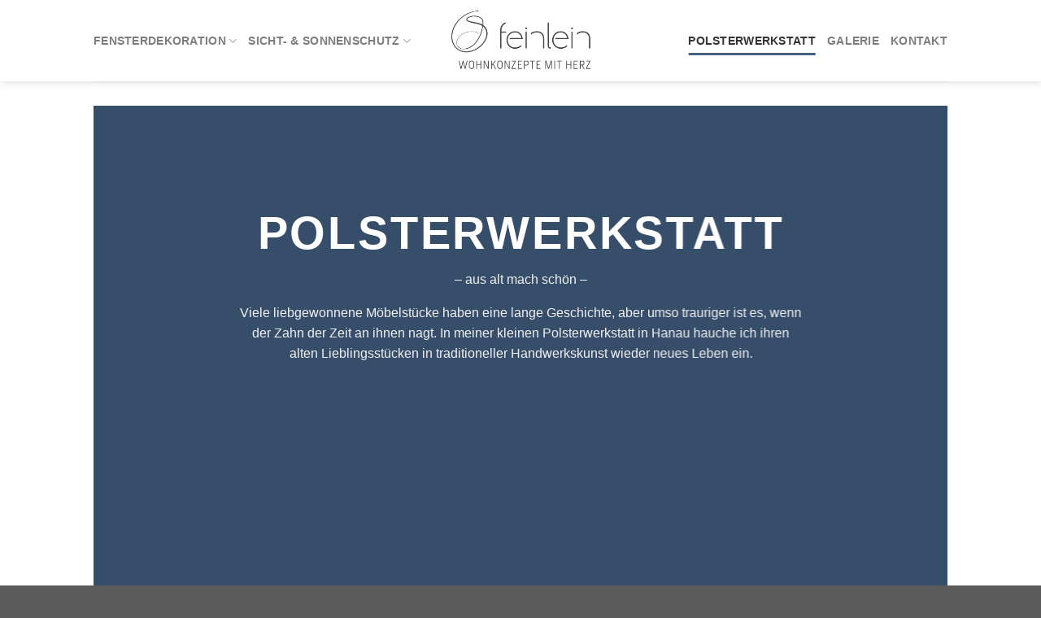

--- FILE ---
content_type: text/html; charset=UTF-8
request_url: https://www.feinlein.de/polsterwerkstatt/
body_size: 14546
content:
<!DOCTYPE html>
<!--[if IE 9 ]> <html lang="de" class="ie9 loading-site no-js"> <![endif]-->
<!--[if IE 8 ]> <html lang="de" class="ie8 loading-site no-js"> <![endif]-->
<!--[if (gte IE 9)|!(IE)]><!--><html lang="de" class="loading-site no-js"> <!--<![endif]-->
<head><meta charset="UTF-8" /><script>if(navigator.userAgent.match(/MSIE|Internet Explorer/i)||navigator.userAgent.match(/Trident\/7\..*?rv:11/i)){var href=document.location.href;if(!href.match(/[?&]nowprocket/)){if(href.indexOf("?")==-1){if(href.indexOf("#")==-1){document.location.href=href+"?nowprocket=1"}else{document.location.href=href.replace("#","?nowprocket=1#")}}else{if(href.indexOf("#")==-1){document.location.href=href+"&nowprocket=1"}else{document.location.href=href.replace("#","&nowprocket=1#")}}}}</script><script>class RocketLazyLoadScripts{constructor(){this.v="1.2.5.1",this.triggerEvents=["keydown","mousedown","mousemove","touchmove","touchstart","touchend","wheel"],this.userEventHandler=this._triggerListener.bind(this),this.touchStartHandler=this._onTouchStart.bind(this),this.touchMoveHandler=this._onTouchMove.bind(this),this.touchEndHandler=this._onTouchEnd.bind(this),this.clickHandler=this._onClick.bind(this),this.interceptedClicks=[],this.interceptedClickListeners=[],this._interceptClickListeners(this),window.addEventListener("pageshow",e=>{this.persisted=e.persisted,this.everythingLoaded&&this._triggerLastFunctions()}),document.addEventListener("DOMContentLoaded",()=>{this._preconnect3rdParties()}),this.delayedScripts={normal:[],async:[],defer:[]},this.trash=[],this.allJQueries=[]}_addUserInteractionListener(e){if(document.hidden){e._triggerListener();return}this.triggerEvents.forEach(t=>window.addEventListener(t,e.userEventHandler,{passive:!0})),window.addEventListener("touchstart",e.touchStartHandler,{passive:!0}),window.addEventListener("mousedown",e.touchStartHandler),document.addEventListener("visibilitychange",e.userEventHandler)}_removeUserInteractionListener(){this.triggerEvents.forEach(e=>window.removeEventListener(e,this.userEventHandler,{passive:!0})),document.removeEventListener("visibilitychange",this.userEventHandler)}_onTouchStart(e){"HTML"!==e.target.tagName&&(window.addEventListener("touchend",this.touchEndHandler),window.addEventListener("mouseup",this.touchEndHandler),window.addEventListener("touchmove",this.touchMoveHandler,{passive:!0}),window.addEventListener("mousemove",this.touchMoveHandler),e.target.addEventListener("click",this.clickHandler),this._disableOtherEventListeners(e.target,!0),this._renameDOMAttribute(e.target,"onclick","rocket-onclick"),this._pendingClickStarted())}_onTouchMove(e){window.removeEventListener("touchend",this.touchEndHandler),window.removeEventListener("mouseup",this.touchEndHandler),window.removeEventListener("touchmove",this.touchMoveHandler,{passive:!0}),window.removeEventListener("mousemove",this.touchMoveHandler),e.target.removeEventListener("click",this.clickHandler),this._disableOtherEventListeners(e.target,!1),this._renameDOMAttribute(e.target,"rocket-onclick","onclick"),this._pendingClickFinished()}_onTouchEnd(){window.removeEventListener("touchend",this.touchEndHandler),window.removeEventListener("mouseup",this.touchEndHandler),window.removeEventListener("touchmove",this.touchMoveHandler,{passive:!0}),window.removeEventListener("mousemove",this.touchMoveHandler)}_onClick(e){e.target.removeEventListener("click",this.clickHandler),this._disableOtherEventListeners(e.target,!1),this._renameDOMAttribute(e.target,"rocket-onclick","onclick"),this.interceptedClicks.push(e),e.preventDefault(),e.stopPropagation(),e.stopImmediatePropagation(),this._pendingClickFinished()}_replayClicks(){window.removeEventListener("touchstart",this.touchStartHandler,{passive:!0}),window.removeEventListener("mousedown",this.touchStartHandler),this.interceptedClicks.forEach(e=>{e.target.dispatchEvent(new MouseEvent("click",{view:e.view,bubbles:!0,cancelable:!0}))})}_interceptClickListeners(e){EventTarget.prototype.addEventListenerBase=EventTarget.prototype.addEventListener,EventTarget.prototype.addEventListener=function(t,i,r){"click"!==t||e.windowLoaded||i===e.clickHandler||e.interceptedClickListeners.push({target:this,func:i,options:r}),(this||window).addEventListenerBase(t,i,r)}}_disableOtherEventListeners(e,t){this.interceptedClickListeners.forEach(i=>{i.target===e&&(t?e.removeEventListener("click",i.func,i.options):e.addEventListener("click",i.func,i.options))}),e.parentNode!==document.documentElement&&this._disableOtherEventListeners(e.parentNode,t)}_waitForPendingClicks(){return new Promise(e=>{this._isClickPending?this._pendingClickFinished=e:e()})}_pendingClickStarted(){this._isClickPending=!0}_pendingClickFinished(){this._isClickPending=!1}_renameDOMAttribute(e,t,i){e.hasAttribute&&e.hasAttribute(t)&&(event.target.setAttribute(i,event.target.getAttribute(t)),event.target.removeAttribute(t))}_triggerListener(){this._removeUserInteractionListener(this),"loading"===document.readyState?document.addEventListener("DOMContentLoaded",this._loadEverythingNow.bind(this)):this._loadEverythingNow()}_preconnect3rdParties(){let e=[];document.querySelectorAll("script[type=rocketlazyloadscript][data-rocket-src]").forEach(t=>{let i=t.getAttribute("data-rocket-src");if(i&&0!==i.indexOf("data:")){0===i.indexOf("//")&&(i=location.protocol+i);try{let r=new URL(i).origin;r!==location.origin&&e.push({src:r,crossOrigin:t.crossOrigin||"module"===t.getAttribute("data-rocket-type")})}catch(n){}}}),e=[...new Map(e.map(e=>[JSON.stringify(e),e])).values()],this._batchInjectResourceHints(e,"preconnect")}async _loadEverythingNow(){this.lastBreath=Date.now(),this._delayEventListeners(this),this._delayJQueryReady(this),this._handleDocumentWrite(),this._registerAllDelayedScripts(),this._preloadAllScripts(),await this._loadScriptsFromList(this.delayedScripts.normal),await this._loadScriptsFromList(this.delayedScripts.defer),await this._loadScriptsFromList(this.delayedScripts.async);try{await this._triggerDOMContentLoaded(),await this._pendingWebpackRequests(this),await this._triggerWindowLoad()}catch(e){console.error(e)}window.dispatchEvent(new Event("rocket-allScriptsLoaded")),this.everythingLoaded=!0,this._waitForPendingClicks().then(()=>{this._replayClicks()}),this._emptyTrash()}_registerAllDelayedScripts(){document.querySelectorAll("script[type=rocketlazyloadscript]").forEach(e=>{e.hasAttribute("data-rocket-src")?e.hasAttribute("async")&&!1!==e.async?this.delayedScripts.async.push(e):e.hasAttribute("defer")&&!1!==e.defer||"module"===e.getAttribute("data-rocket-type")?this.delayedScripts.defer.push(e):this.delayedScripts.normal.push(e):this.delayedScripts.normal.push(e)})}async _transformScript(e){if(await this._littleBreath(),!0===e.noModule&&"noModule"in HTMLScriptElement.prototype){e.setAttribute("data-rocket-status","skipped");return}return new Promise(t=>{let i;function r(){(i||e).setAttribute("data-rocket-status","executed"),t()}try{if(navigator.userAgent.indexOf("Firefox/")>0||""===navigator.vendor)i=document.createElement("script"),[...e.attributes].forEach(e=>{let t=e.nodeName;"type"!==t&&("data-rocket-type"===t&&(t="type"),"data-rocket-src"===t&&(t="src"),i.setAttribute(t,e.nodeValue))}),e.text&&(i.text=e.text),i.hasAttribute("src")?(i.addEventListener("load",r),i.addEventListener("error",function(){i.setAttribute("data-rocket-status","failed"),t()}),setTimeout(()=>{i.isConnected||t()},1)):(i.text=e.text,r()),e.parentNode.replaceChild(i,e);else{let n=e.getAttribute("data-rocket-type"),s=e.getAttribute("data-rocket-src");n?(e.type=n,e.removeAttribute("data-rocket-type")):e.removeAttribute("type"),e.addEventListener("load",r),e.addEventListener("error",function(){e.setAttribute("data-rocket-status","failed"),t()}),s?(e.removeAttribute("data-rocket-src"),e.src=s):e.src="data:text/javascript;base64,"+window.btoa(unescape(encodeURIComponent(e.text)))}}catch(a){e.setAttribute("data-rocket-status","failed"),t()}})}async _loadScriptsFromList(e){let t=e.shift();return t&&t.isConnected?(await this._transformScript(t),this._loadScriptsFromList(e)):Promise.resolve()}_preloadAllScripts(){this._batchInjectResourceHints([...this.delayedScripts.normal,...this.delayedScripts.defer,...this.delayedScripts.async],"preload")}_batchInjectResourceHints(e,t){var i=document.createDocumentFragment();e.forEach(e=>{let r=e.getAttribute&&e.getAttribute("data-rocket-src")||e.src;if(r){let n=document.createElement("link");n.href=r,n.rel=t,"preconnect"!==t&&(n.as="script"),e.getAttribute&&"module"===e.getAttribute("data-rocket-type")&&(n.crossOrigin=!0),e.crossOrigin&&(n.crossOrigin=e.crossOrigin),e.integrity&&(n.integrity=e.integrity),i.appendChild(n),this.trash.push(n)}}),document.head.appendChild(i)}_delayEventListeners(e){let t={};function i(i,r){return t[r].eventsToRewrite.indexOf(i)>=0&&!e.everythingLoaded?"rocket-"+i:i}function r(e,r){var n;!t[n=e]&&(t[n]={originalFunctions:{add:n.addEventListener,remove:n.removeEventListener},eventsToRewrite:[]},n.addEventListener=function(){arguments[0]=i(arguments[0],n),t[n].originalFunctions.add.apply(n,arguments)},n.removeEventListener=function(){arguments[0]=i(arguments[0],n),t[n].originalFunctions.remove.apply(n,arguments)}),t[e].eventsToRewrite.push(r)}function n(t,i){let r=t[i];t[i]=null,Object.defineProperty(t,i,{get:()=>r||function(){},set(n){e.everythingLoaded?r=n:t["rocket"+i]=r=n}})}r(document,"DOMContentLoaded"),r(window,"DOMContentLoaded"),r(window,"load"),r(window,"pageshow"),r(document,"readystatechange"),n(document,"onreadystatechange"),n(window,"onload"),n(window,"onpageshow")}_delayJQueryReady(e){let t;function i(t){return e.everythingLoaded?t:t.split(" ").map(e=>"load"===e||0===e.indexOf("load.")?"rocket-jquery-load":e).join(" ")}function r(r){if(r&&r.fn&&!e.allJQueries.includes(r)){r.fn.ready=r.fn.init.prototype.ready=function(t){return e.domReadyFired?t.bind(document)(r):document.addEventListener("rocket-DOMContentLoaded",()=>t.bind(document)(r)),r([])};let n=r.fn.on;r.fn.on=r.fn.init.prototype.on=function(){return this[0]===window&&("string"==typeof arguments[0]||arguments[0]instanceof String?arguments[0]=i(arguments[0]):"object"==typeof arguments[0]&&Object.keys(arguments[0]).forEach(e=>{let t=arguments[0][e];delete arguments[0][e],arguments[0][i(e)]=t})),n.apply(this,arguments),this},e.allJQueries.push(r)}t=r}r(window.jQuery),Object.defineProperty(window,"jQuery",{get:()=>t,set(e){r(e)}})}async _pendingWebpackRequests(e){let t=document.querySelector("script[data-webpack]");async function i(){return new Promise(e=>{t.addEventListener("load",e),t.addEventListener("error",e)})}t&&(await i(),await e._requestAnimFrame(),await e._pendingWebpackRequests(e))}async _triggerDOMContentLoaded(){this.domReadyFired=!0,await this._littleBreath(),document.dispatchEvent(new Event("rocket-readystatechange")),await this._littleBreath(),document.rocketonreadystatechange&&document.rocketonreadystatechange(),await this._littleBreath(),document.dispatchEvent(new Event("rocket-DOMContentLoaded")),await this._littleBreath(),window.dispatchEvent(new Event("rocket-DOMContentLoaded"))}async _triggerWindowLoad(){await this._littleBreath(),document.dispatchEvent(new Event("rocket-readystatechange")),await this._littleBreath(),document.rocketonreadystatechange&&document.rocketonreadystatechange(),await this._littleBreath(),window.dispatchEvent(new Event("rocket-load")),await this._littleBreath(),window.rocketonload&&window.rocketonload(),await this._littleBreath(),this.allJQueries.forEach(e=>e(window).trigger("rocket-jquery-load")),await this._littleBreath();let e=new Event("rocket-pageshow");e.persisted=this.persisted,window.dispatchEvent(e),await this._littleBreath(),window.rocketonpageshow&&window.rocketonpageshow({persisted:this.persisted}),this.windowLoaded=!0}_triggerLastFunctions(){document.onreadystatechange&&document.onreadystatechange(),window.onload&&window.onload(),window.onpageshow&&window.onpageshow({persisted:this.persisted})}_handleDocumentWrite(){let e=new Map;document.write=document.writeln=function(t){let i=document.currentScript;i||console.error("WPRocket unable to document.write this: "+t);let r=document.createRange(),n=i.parentElement,s=e.get(i);void 0===s&&(s=i.nextSibling,e.set(i,s));let a=document.createDocumentFragment();r.setStart(a,0),a.appendChild(r.createContextualFragment(t)),n.insertBefore(a,s)}}async _littleBreath(){Date.now()-this.lastBreath>45&&(await this._requestAnimFrame(),this.lastBreath=Date.now())}async _requestAnimFrame(){return document.hidden?new Promise(e=>setTimeout(e)):new Promise(e=>requestAnimationFrame(e))}_emptyTrash(){this.trash.forEach(e=>e.remove())}static run(){let e=new RocketLazyLoadScripts;e._addUserInteractionListener(e)}}RocketLazyLoadScripts.run();</script>
	
	<link rel="profile" href="http://gmpg.org/xfn/11" />
	<link rel="pingback" href="https://www.feinlein.de/xmlrpc.php" />

	<script type="rocketlazyloadscript">(function(html){html.className = html.className.replace(/\bno-js\b/,'js')})(document.documentElement);</script>
<meta name='robots' content='index, follow, max-image-preview:large, max-snippet:-1, max-video-preview:-1' />
	<style>img:is([sizes="auto" i], [sizes^="auto," i]) { contain-intrinsic-size: 3000px 1500px }</style>
	<meta name="viewport" content="width=device-width, initial-scale=1, maximum-scale=1" />
	<!-- This site is optimized with the Yoast SEO plugin v26.7 - https://yoast.com/wordpress/plugins/seo/ -->
	<title>Polsterwerkstatt - Feinlein Raumausstattung - Andrea Jung-Welzbacher - Wohnkonzepte mit Herz</title>
	<link rel="canonical" href="https://www.feinlein.de/polsterwerkstatt/" />
	<meta property="og:locale" content="de_DE" />
	<meta property="og:type" content="article" />
	<meta property="og:title" content="Polsterwerkstatt - Feinlein Raumausstattung - Andrea Jung-Welzbacher - Wohnkonzepte mit Herz" />
	<meta property="og:url" content="https://www.feinlein.de/polsterwerkstatt/" />
	<meta property="og:site_name" content="Feinlein Raumausstattung - Andrea Jung-Welzbacher - Wohnkonzepte mit Herz" />
	<meta property="article:modified_time" content="2019-12-06T22:37:49+00:00" />
	<meta name="twitter:card" content="summary_large_image" />
	<meta name="twitter:label1" content="Geschätzte Lesezeit" />
	<meta name="twitter:data1" content="2 Minuten" />
	<script type="application/ld+json" class="yoast-schema-graph">{"@context":"https://schema.org","@graph":[{"@type":"WebPage","@id":"https://www.feinlein.de/polsterwerkstatt/","url":"https://www.feinlein.de/polsterwerkstatt/","name":"Polsterwerkstatt - Feinlein Raumausstattung - Andrea Jung-Welzbacher - Wohnkonzepte mit Herz","isPartOf":{"@id":"https://www.feinlein.de/#website"},"datePublished":"2019-07-30T11:05:07+00:00","dateModified":"2019-12-06T22:37:49+00:00","breadcrumb":{"@id":"https://www.feinlein.de/polsterwerkstatt/#breadcrumb"},"inLanguage":"de","potentialAction":[{"@type":"ReadAction","target":["https://www.feinlein.de/polsterwerkstatt/"]}]},{"@type":"BreadcrumbList","@id":"https://www.feinlein.de/polsterwerkstatt/#breadcrumb","itemListElement":[{"@type":"ListItem","position":1,"name":"Startseite","item":"https://www.feinlein.de/"},{"@type":"ListItem","position":2,"name":"Polsterwerkstatt"}]},{"@type":"WebSite","@id":"https://www.feinlein.de/#website","url":"https://www.feinlein.de/","name":"Feinlein Raumausstattung - Andrea Jung-Welzbacher - Wohnkonzepte mit Herz","description":"Wohnkonzepte mit Herz","potentialAction":[{"@type":"SearchAction","target":{"@type":"EntryPoint","urlTemplate":"https://www.feinlein.de/?s={search_term_string}"},"query-input":{"@type":"PropertyValueSpecification","valueRequired":true,"valueName":"search_term_string"}}],"inLanguage":"de"}]}</script>
	<!-- / Yoast SEO plugin. -->



<link rel="alternate" type="application/rss+xml" title="Feinlein Raumausstattung - Andrea Jung-Welzbacher - Wohnkonzepte mit Herz &raquo; Feed" href="https://www.feinlein.de/feed/" />
<link rel="alternate" type="application/rss+xml" title="Feinlein Raumausstattung - Andrea Jung-Welzbacher - Wohnkonzepte mit Herz &raquo; Kommentar-Feed" href="https://www.feinlein.de/comments/feed/" />
<style id='wp-emoji-styles-inline-css' type='text/css'>

	img.wp-smiley, img.emoji {
		display: inline !important;
		border: none !important;
		box-shadow: none !important;
		height: 1em !important;
		width: 1em !important;
		margin: 0 0.07em !important;
		vertical-align: -0.1em !important;
		background: none !important;
		padding: 0 !important;
	}
</style>
<link rel='stylesheet' id='wp-block-library-css' href='https://www.feinlein.de/wp-includes/css/dist/block-library/style.min.css?ver=6.8.3' type='text/css' media='all' />
<style id='classic-theme-styles-inline-css' type='text/css'>
/*! This file is auto-generated */
.wp-block-button__link{color:#fff;background-color:#32373c;border-radius:9999px;box-shadow:none;text-decoration:none;padding:calc(.667em + 2px) calc(1.333em + 2px);font-size:1.125em}.wp-block-file__button{background:#32373c;color:#fff;text-decoration:none}
</style>
<style id='global-styles-inline-css' type='text/css'>
:root{--wp--preset--aspect-ratio--square: 1;--wp--preset--aspect-ratio--4-3: 4/3;--wp--preset--aspect-ratio--3-4: 3/4;--wp--preset--aspect-ratio--3-2: 3/2;--wp--preset--aspect-ratio--2-3: 2/3;--wp--preset--aspect-ratio--16-9: 16/9;--wp--preset--aspect-ratio--9-16: 9/16;--wp--preset--color--black: #000000;--wp--preset--color--cyan-bluish-gray: #abb8c3;--wp--preset--color--white: #ffffff;--wp--preset--color--pale-pink: #f78da7;--wp--preset--color--vivid-red: #cf2e2e;--wp--preset--color--luminous-vivid-orange: #ff6900;--wp--preset--color--luminous-vivid-amber: #fcb900;--wp--preset--color--light-green-cyan: #7bdcb5;--wp--preset--color--vivid-green-cyan: #00d084;--wp--preset--color--pale-cyan-blue: #8ed1fc;--wp--preset--color--vivid-cyan-blue: #0693e3;--wp--preset--color--vivid-purple: #9b51e0;--wp--preset--gradient--vivid-cyan-blue-to-vivid-purple: linear-gradient(135deg,rgba(6,147,227,1) 0%,rgb(155,81,224) 100%);--wp--preset--gradient--light-green-cyan-to-vivid-green-cyan: linear-gradient(135deg,rgb(122,220,180) 0%,rgb(0,208,130) 100%);--wp--preset--gradient--luminous-vivid-amber-to-luminous-vivid-orange: linear-gradient(135deg,rgba(252,185,0,1) 0%,rgba(255,105,0,1) 100%);--wp--preset--gradient--luminous-vivid-orange-to-vivid-red: linear-gradient(135deg,rgba(255,105,0,1) 0%,rgb(207,46,46) 100%);--wp--preset--gradient--very-light-gray-to-cyan-bluish-gray: linear-gradient(135deg,rgb(238,238,238) 0%,rgb(169,184,195) 100%);--wp--preset--gradient--cool-to-warm-spectrum: linear-gradient(135deg,rgb(74,234,220) 0%,rgb(151,120,209) 20%,rgb(207,42,186) 40%,rgb(238,44,130) 60%,rgb(251,105,98) 80%,rgb(254,248,76) 100%);--wp--preset--gradient--blush-light-purple: linear-gradient(135deg,rgb(255,206,236) 0%,rgb(152,150,240) 100%);--wp--preset--gradient--blush-bordeaux: linear-gradient(135deg,rgb(254,205,165) 0%,rgb(254,45,45) 50%,rgb(107,0,62) 100%);--wp--preset--gradient--luminous-dusk: linear-gradient(135deg,rgb(255,203,112) 0%,rgb(199,81,192) 50%,rgb(65,88,208) 100%);--wp--preset--gradient--pale-ocean: linear-gradient(135deg,rgb(255,245,203) 0%,rgb(182,227,212) 50%,rgb(51,167,181) 100%);--wp--preset--gradient--electric-grass: linear-gradient(135deg,rgb(202,248,128) 0%,rgb(113,206,126) 100%);--wp--preset--gradient--midnight: linear-gradient(135deg,rgb(2,3,129) 0%,rgb(40,116,252) 100%);--wp--preset--font-size--small: 13px;--wp--preset--font-size--medium: 20px;--wp--preset--font-size--large: 36px;--wp--preset--font-size--x-large: 42px;--wp--preset--spacing--20: 0.44rem;--wp--preset--spacing--30: 0.67rem;--wp--preset--spacing--40: 1rem;--wp--preset--spacing--50: 1.5rem;--wp--preset--spacing--60: 2.25rem;--wp--preset--spacing--70: 3.38rem;--wp--preset--spacing--80: 5.06rem;--wp--preset--shadow--natural: 6px 6px 9px rgba(0, 0, 0, 0.2);--wp--preset--shadow--deep: 12px 12px 50px rgba(0, 0, 0, 0.4);--wp--preset--shadow--sharp: 6px 6px 0px rgba(0, 0, 0, 0.2);--wp--preset--shadow--outlined: 6px 6px 0px -3px rgba(255, 255, 255, 1), 6px 6px rgba(0, 0, 0, 1);--wp--preset--shadow--crisp: 6px 6px 0px rgba(0, 0, 0, 1);}:where(.is-layout-flex){gap: 0.5em;}:where(.is-layout-grid){gap: 0.5em;}body .is-layout-flex{display: flex;}.is-layout-flex{flex-wrap: wrap;align-items: center;}.is-layout-flex > :is(*, div){margin: 0;}body .is-layout-grid{display: grid;}.is-layout-grid > :is(*, div){margin: 0;}:where(.wp-block-columns.is-layout-flex){gap: 2em;}:where(.wp-block-columns.is-layout-grid){gap: 2em;}:where(.wp-block-post-template.is-layout-flex){gap: 1.25em;}:where(.wp-block-post-template.is-layout-grid){gap: 1.25em;}.has-black-color{color: var(--wp--preset--color--black) !important;}.has-cyan-bluish-gray-color{color: var(--wp--preset--color--cyan-bluish-gray) !important;}.has-white-color{color: var(--wp--preset--color--white) !important;}.has-pale-pink-color{color: var(--wp--preset--color--pale-pink) !important;}.has-vivid-red-color{color: var(--wp--preset--color--vivid-red) !important;}.has-luminous-vivid-orange-color{color: var(--wp--preset--color--luminous-vivid-orange) !important;}.has-luminous-vivid-amber-color{color: var(--wp--preset--color--luminous-vivid-amber) !important;}.has-light-green-cyan-color{color: var(--wp--preset--color--light-green-cyan) !important;}.has-vivid-green-cyan-color{color: var(--wp--preset--color--vivid-green-cyan) !important;}.has-pale-cyan-blue-color{color: var(--wp--preset--color--pale-cyan-blue) !important;}.has-vivid-cyan-blue-color{color: var(--wp--preset--color--vivid-cyan-blue) !important;}.has-vivid-purple-color{color: var(--wp--preset--color--vivid-purple) !important;}.has-black-background-color{background-color: var(--wp--preset--color--black) !important;}.has-cyan-bluish-gray-background-color{background-color: var(--wp--preset--color--cyan-bluish-gray) !important;}.has-white-background-color{background-color: var(--wp--preset--color--white) !important;}.has-pale-pink-background-color{background-color: var(--wp--preset--color--pale-pink) !important;}.has-vivid-red-background-color{background-color: var(--wp--preset--color--vivid-red) !important;}.has-luminous-vivid-orange-background-color{background-color: var(--wp--preset--color--luminous-vivid-orange) !important;}.has-luminous-vivid-amber-background-color{background-color: var(--wp--preset--color--luminous-vivid-amber) !important;}.has-light-green-cyan-background-color{background-color: var(--wp--preset--color--light-green-cyan) !important;}.has-vivid-green-cyan-background-color{background-color: var(--wp--preset--color--vivid-green-cyan) !important;}.has-pale-cyan-blue-background-color{background-color: var(--wp--preset--color--pale-cyan-blue) !important;}.has-vivid-cyan-blue-background-color{background-color: var(--wp--preset--color--vivid-cyan-blue) !important;}.has-vivid-purple-background-color{background-color: var(--wp--preset--color--vivid-purple) !important;}.has-black-border-color{border-color: var(--wp--preset--color--black) !important;}.has-cyan-bluish-gray-border-color{border-color: var(--wp--preset--color--cyan-bluish-gray) !important;}.has-white-border-color{border-color: var(--wp--preset--color--white) !important;}.has-pale-pink-border-color{border-color: var(--wp--preset--color--pale-pink) !important;}.has-vivid-red-border-color{border-color: var(--wp--preset--color--vivid-red) !important;}.has-luminous-vivid-orange-border-color{border-color: var(--wp--preset--color--luminous-vivid-orange) !important;}.has-luminous-vivid-amber-border-color{border-color: var(--wp--preset--color--luminous-vivid-amber) !important;}.has-light-green-cyan-border-color{border-color: var(--wp--preset--color--light-green-cyan) !important;}.has-vivid-green-cyan-border-color{border-color: var(--wp--preset--color--vivid-green-cyan) !important;}.has-pale-cyan-blue-border-color{border-color: var(--wp--preset--color--pale-cyan-blue) !important;}.has-vivid-cyan-blue-border-color{border-color: var(--wp--preset--color--vivid-cyan-blue) !important;}.has-vivid-purple-border-color{border-color: var(--wp--preset--color--vivid-purple) !important;}.has-vivid-cyan-blue-to-vivid-purple-gradient-background{background: var(--wp--preset--gradient--vivid-cyan-blue-to-vivid-purple) !important;}.has-light-green-cyan-to-vivid-green-cyan-gradient-background{background: var(--wp--preset--gradient--light-green-cyan-to-vivid-green-cyan) !important;}.has-luminous-vivid-amber-to-luminous-vivid-orange-gradient-background{background: var(--wp--preset--gradient--luminous-vivid-amber-to-luminous-vivid-orange) !important;}.has-luminous-vivid-orange-to-vivid-red-gradient-background{background: var(--wp--preset--gradient--luminous-vivid-orange-to-vivid-red) !important;}.has-very-light-gray-to-cyan-bluish-gray-gradient-background{background: var(--wp--preset--gradient--very-light-gray-to-cyan-bluish-gray) !important;}.has-cool-to-warm-spectrum-gradient-background{background: var(--wp--preset--gradient--cool-to-warm-spectrum) !important;}.has-blush-light-purple-gradient-background{background: var(--wp--preset--gradient--blush-light-purple) !important;}.has-blush-bordeaux-gradient-background{background: var(--wp--preset--gradient--blush-bordeaux) !important;}.has-luminous-dusk-gradient-background{background: var(--wp--preset--gradient--luminous-dusk) !important;}.has-pale-ocean-gradient-background{background: var(--wp--preset--gradient--pale-ocean) !important;}.has-electric-grass-gradient-background{background: var(--wp--preset--gradient--electric-grass) !important;}.has-midnight-gradient-background{background: var(--wp--preset--gradient--midnight) !important;}.has-small-font-size{font-size: var(--wp--preset--font-size--small) !important;}.has-medium-font-size{font-size: var(--wp--preset--font-size--medium) !important;}.has-large-font-size{font-size: var(--wp--preset--font-size--large) !important;}.has-x-large-font-size{font-size: var(--wp--preset--font-size--x-large) !important;}
:where(.wp-block-post-template.is-layout-flex){gap: 1.25em;}:where(.wp-block-post-template.is-layout-grid){gap: 1.25em;}
:where(.wp-block-columns.is-layout-flex){gap: 2em;}:where(.wp-block-columns.is-layout-grid){gap: 2em;}
:root :where(.wp-block-pullquote){font-size: 1.5em;line-height: 1.6;}
</style>
<link rel='stylesheet' id='flatsome-icons-css' href='https://www.feinlein.de/wp-content/themes/flatsome/assets/css/fl-icons.css?ver=3.3' type='text/css' media='all' />
<link rel='stylesheet' id='flatsome-main-css' href='https://www.feinlein.de/wp-content/themes/flatsome/assets/css/flatsome.css?ver=3.10.1' type='text/css' media='all' />
<link rel='stylesheet' id='flatsome-style-css' href='https://www.feinlein.de/wp-content/themes/flatsome/style.css?ver=3.10.1' type='text/css' media='all' />
<script type="rocketlazyloadscript" data-rocket-type="text/javascript" data-rocket-src="https://www.feinlein.de/wp-includes/js/jquery/jquery.min.js?ver=3.7.1" id="jquery-core-js"></script>
<script type="rocketlazyloadscript" data-rocket-type="text/javascript" data-rocket-src="https://www.feinlein.de/wp-includes/js/jquery/jquery-migrate.min.js?ver=3.4.1" id="jquery-migrate-js"></script>
<link rel="https://api.w.org/" href="https://www.feinlein.de/wp-json/" /><link rel="alternate" title="JSON" type="application/json" href="https://www.feinlein.de/wp-json/wp/v2/pages/29" /><link rel="EditURI" type="application/rsd+xml" title="RSD" href="https://www.feinlein.de/xmlrpc.php?rsd" />
<meta name="generator" content="WordPress 6.8.3" />
<link rel='shortlink' href='https://www.feinlein.de/?p=29' />
<link rel="alternate" title="oEmbed (JSON)" type="application/json+oembed" href="https://www.feinlein.de/wp-json/oembed/1.0/embed?url=https%3A%2F%2Fwww.feinlein.de%2Fpolsterwerkstatt%2F" />
<link rel="alternate" title="oEmbed (XML)" type="text/xml+oembed" href="https://www.feinlein.de/wp-json/oembed/1.0/embed?url=https%3A%2F%2Fwww.feinlein.de%2Fpolsterwerkstatt%2F&#038;format=xml" />
<style>.bg{opacity: 0; transition: opacity 1s; -webkit-transition: opacity 1s;} .bg-loaded{opacity: 1;}</style><!--[if IE]><link rel="stylesheet" type="text/css" href="https://www.feinlein.de/wp-content/themes/flatsome/assets/css/ie-fallback.css"><script src="//cdnjs.cloudflare.com/ajax/libs/html5shiv/3.6.1/html5shiv.js"></script><script>var head = document.getElementsByTagName('head')[0],style = document.createElement('style');style.type = 'text/css';style.styleSheet.cssText = ':before,:after{content:none !important';head.appendChild(style);setTimeout(function(){head.removeChild(style);}, 0);</script><script src="https://www.feinlein.de/wp-content/themes/flatsome/assets/libs/ie-flexibility.js"></script><![endif]--><link rel="icon" href="https://www.feinlein.de/wp-content/uploads/2021/04/cropped-feinlein-32x32.png" sizes="32x32" />
<link rel="icon" href="https://www.feinlein.de/wp-content/uploads/2021/04/cropped-feinlein-192x192.png" sizes="192x192" />
<link rel="apple-touch-icon" href="https://www.feinlein.de/wp-content/uploads/2021/04/cropped-feinlein-180x180.png" />
<meta name="msapplication-TileImage" content="https://www.feinlein.de/wp-content/uploads/2021/04/cropped-feinlein-270x270.png" />
<style id="custom-css" type="text/css">:root {--primary-color: #446084;}.header-main{height: 100px}#logo img{max-height: 100px}#logo{width:191px;}#logo img{padding:8px 0;}.header-bottom{min-height: 55px}.header-top{min-height: 30px}.transparent .header-main{height: 265px}.transparent #logo img{max-height: 265px}.has-transparent + .page-title:first-of-type,.has-transparent + #main > .page-title,.has-transparent + #main > div > .page-title,.has-transparent + #main .page-header-wrapper:first-of-type .page-title{padding-top: 265px;}.header.show-on-scroll,.stuck .header-main{height:70px!important}.stuck #logo img{max-height: 70px!important}.header-bg-color, .header-wrapper {background-color: rgba(255,255,255,0.9)}.header-bottom {background-color: #f1f1f1}.header-main .nav > li > a{line-height: 16px }.stuck .header-main .nav > li > a{line-height: 50px }@media (max-width: 549px) {.header-main{height: 70px}#logo img{max-height: 70px}}.nav-dropdown{font-size:100%}body{font-family:"Lato", sans-serif}body{font-weight: 400}.nav > li > a {font-family:"Lato", sans-serif;}.nav > li > a {font-weight: 700;}h1,h2,h3,h4,h5,h6,.heading-font, .off-canvas-center .nav-sidebar.nav-vertical > li > a{font-family: "Lato", sans-serif;}h1,h2,h3,h4,h5,h6,.heading-font,.banner h1,.banner h2{font-weight: 700;}.alt-font{font-family: "Dancing Script", sans-serif;}.alt-font{font-weight: 400!important;}.label-new.menu-item > a:after{content:"Neu";}.label-hot.menu-item > a:after{content:"Hot";}.label-sale.menu-item > a:after{content:"Ausverkauf";}.label-popular.menu-item > a:after{content:"Beliebt";}</style></head>

<body class="wp-singular page-template-default page page-id-29 wp-theme-flatsome header-shadow lightbox nav-dropdown-has-arrow">


<a class="skip-link screen-reader-text" href="#main">Skip to content</a>

<div id="wrapper">

	
	<header id="header" class="header has-sticky sticky-jump">
		<div class="header-wrapper">
			<div id="masthead" class="header-main show-logo-center">
      <div class="header-inner flex-row container logo-center medium-logo-center" role="navigation">

          <!-- Logo -->
          <div id="logo" class="flex-col logo">
            <!-- Header logo -->
<a href="https://www.feinlein.de/" title="Feinlein Raumausstattung &#8211; Andrea Jung-Welzbacher &#8211; Wohnkonzepte mit Herz - Wohnkonzepte mit Herz" rel="home">
    <img width="191" height="100" src="https://www.feinlein.de/wp-content/uploads/2021/04/feinlein_85grau_Facebook_360px_V3-e1617362256132.png" class="header_logo header-logo" alt="Feinlein Raumausstattung &#8211; Andrea Jung-Welzbacher &#8211; Wohnkonzepte mit Herz"/><img  width="191" height="100" src="https://www.feinlein.de/wp-content/uploads/2021/04/feinlein_85grau_Facebook_360px_V3-e1617362256132.png" class="header-logo-dark" alt="Feinlein Raumausstattung &#8211; Andrea Jung-Welzbacher &#8211; Wohnkonzepte mit Herz"/></a>
          </div>

          <!-- Mobile Left Elements -->
          <div class="flex-col show-for-medium flex-left">
            <ul class="mobile-nav nav nav-left ">
              <li class="nav-icon has-icon">
  		<a href="#" data-open="#main-menu" data-pos="left" data-bg="main-menu-overlay" data-color="" class="is-small" aria-label="Menu" aria-controls="main-menu" aria-expanded="false">
		
		  <i class="icon-menu" ></i>
		  		</a>
	</li>            </ul>
          </div>

          <!-- Left Elements -->
          <div class="flex-col hide-for-medium flex-left
            ">
            <ul class="header-nav header-nav-main nav nav-left  nav-line-bottom nav-size-medium nav-uppercase" >
              <li id="menu-item-55" class="menu-item menu-item-type-post_type menu-item-object-page menu-item-has-children  menu-item-55 has-dropdown"><a href="https://www.feinlein.de/fensterdekoration/" class="nav-top-link">Fensterdekoration<i class="icon-angle-down" ></i></a>
<ul class='nav-dropdown nav-dropdown-default'>
	<li id="menu-item-242" class="menu-item menu-item-type-custom menu-item-object-custom  menu-item-242"><a href="/fensterdekoration/#Raffrollos">Raffrollos</a></li>
	<li id="menu-item-243" class="menu-item menu-item-type-custom menu-item-object-custom  menu-item-243"><a href="/fensterdekoration/#Vorhang">Vorhänge</a></li>
	<li id="menu-item-244" class="menu-item menu-item-type-custom menu-item-object-custom  menu-item-244"><a href="/fensterdekoration/#Flächenvorhänge">Flächenvorhänge</a></li>
</ul>
</li>
<li id="menu-item-54" class="menu-item menu-item-type-post_type menu-item-object-page menu-item-has-children  menu-item-54 has-dropdown"><a href="https://www.feinlein.de/sicht-sonnenschutz/" class="nav-top-link">Sicht- &#038; Sonnenschutz<i class="icon-angle-down" ></i></a>
<ul class='nav-dropdown nav-dropdown-default'>
	<li id="menu-item-245" class="menu-item menu-item-type-custom menu-item-object-custom  menu-item-245"><a href="/sicht-sonnenschutz/#Plissees">Plissees</a></li>
	<li id="menu-item-246" class="menu-item menu-item-type-custom menu-item-object-custom  menu-item-246"><a href="/sicht-sonnenschutz/#VertikalJalousien">Vertikal Jalousien</a></li>
	<li id="menu-item-247" class="menu-item menu-item-type-custom menu-item-object-custom  menu-item-247"><a href="/sicht-sonnenschutz/#Rollos">Rollos</a></li>
</ul>
</li>
            </ul>
          </div>

          <!-- Right Elements -->
          <div class="flex-col hide-for-medium flex-right">
            <ul class="header-nav header-nav-main nav nav-right  nav-line-bottom nav-size-medium nav-uppercase">
              <li id="menu-item-59" class="menu-item menu-item-type-post_type menu-item-object-page current-menu-item page_item page-item-29 current_page_item active  menu-item-59"><a href="https://www.feinlein.de/polsterwerkstatt/" class="nav-top-link">Polsterwerkstatt</a></li>
<li id="menu-item-58" class="menu-item menu-item-type-post_type menu-item-object-page  menu-item-58"><a href="https://www.feinlein.de/galerie/" class="nav-top-link">Galerie</a></li>
<li id="menu-item-57" class="menu-item menu-item-type-post_type menu-item-object-page  menu-item-57"><a href="https://www.feinlein.de/kontakt/" class="nav-top-link">Kontakt</a></li>
            </ul>
          </div>

          <!-- Mobile Right Elements -->
          <div class="flex-col show-for-medium flex-right">
            <ul class="mobile-nav nav nav-right ">
                          </ul>
          </div>

      </div><!-- .header-inner -->
     
            <!-- Header divider -->
      <div class="container"><div class="top-divider full-width"></div></div>
      </div><!-- .header-main -->
<div class="header-bg-container fill"><div class="header-bg-image fill"></div><div class="header-bg-color fill"></div></div><!-- .header-bg-container -->		</div><!-- header-wrapper-->
	</header>

	
	<main id="main" class="">
<div id="content" class="content-area page-wrapper" role="main">
	<div class="row row-main">
		<div class="large-12 col">
			<div class="col-inner">
				
				
														
						
  <div class="banner has-hover is-full-height" id="banner-1053212205">
          <div class="banner-inner fill">
        <div class="banner-bg fill" >
            <div class="bg fill bg-fill "></div>
                        <div class="overlay"></div>            
                    </div><!-- bg-layers -->
        <div class="banner-layers container">
            <div class="fill banner-link"></div>            
   <div id="text-box-248609177" class="text-box banner-layer x50 md-x50 lg-x50 y50 md-y15 lg-y15 res-text">
                                <div class="text dark">
              
              <div class="text-inner text-center">
                  
	<div id="gap-816510906" class="gap-element clearfix" style="display:block; height:auto;">
		
<style scope="scope">

#gap-816510906 {
  padding-top: 10px;
}
</style>
	</div>
	
<h1 class="uppercase"><strong>Polsterwerkstatt</strong></h1>
<p class=""><span style="font-size: 100%;">&#8211; aus alt mach schön &#8211;</span></p>
<p>Viele liebgewonnene Möbelstücke haben eine lange Geschichte, aber umso trauriger ist es, wenn der Zahn der Zeit an ihnen nagt. In meiner kleinen Polsterwerkstatt in Hanau hauche ich ihren alten Lieblingsstücken in traditioneller Handwerkskunst wieder neues Leben ein.</p>
              </div>
           </div><!-- text-box-inner -->
                            
<style scope="scope">

#text-box-248609177 {
  width: 87%;
}
#text-box-248609177 .text {
  font-size: 100%;
}


@media (min-width:550px) {

  #text-box-248609177 {
    width: 66%;
  }

}
</style>
    </div><!-- text-box -->
 
        </div><!-- .banner-layers -->
      </div><!-- .banner-inner -->

            
<style scope="scope">

#banner-1053212205 {
  padding-top: 570px;
}
#banner-1053212205 .bg.bg-loaded {
  background-image: url(https://www.feinlein.de/wp-content/uploads/2019/07/02194853_opt-1024x683.jpg);
}
#banner-1053212205 .overlay {
  background-color: rgba(0, 0, 0, 0.19);
}


@media (min-width:550px) {

  #banner-1053212205 {
    padding-top: 100%;
  }

}
</style>
  </div><!-- .banner -->


	<section class="section" id="section_147028771">
		<div class="bg section-bg fill bg-fill  bg-loaded" >

			
			
			

		</div><!-- .section-bg -->

		<div class="section-content relative">
			
<div class="row"  id="row-2094541057">
<div class="col medium-6 small-12 large-6"  ><div class="col-inner text-center"  >
	<div id="gap-255818800" class="gap-element clearfix" style="display:block; height:auto;">
		
<style scope="scope">

#gap-255818800 {
  padding-top: 20px;
}
</style>
	</div>
	
<h1 class="uppercase"><span style="font-size: 130%;">Polsterwerkstatt</span></h1>
<p class=""><span style="font-size: 100%;">Ausführliche Beratung &#038; faire Preise</span></p>
<p>Egal ob es sich um einen Neubezug von Stühlen oder einer Eckbank handelt, maßgefertigte Auflagenkissen, Sofakissen oder Hussen Sie können stets sicher sein, dass Sie die bei der Polsterei FEINLEIN Raumausstattung immer eine ausführliche Beratung und faire Preise bekommen.</p>
</div></div>
<div class="col medium-6 small-12 large-6"  ><div class="col-inner"  >

  <div class="banner has-hover" id="banner-1035069311">
          <div class="banner-inner fill">
        <div class="banner-bg fill" >
            <div class="bg fill bg-fill "></div>
                                    
                    </div><!-- bg-layers -->
        <div class="banner-layers container">
            <div class="fill banner-link"></div>            
        </div><!-- .banner-layers -->
      </div><!-- .banner-inner -->

            
<style scope="scope">

#banner-1035069311 {
  padding-top: 317px;
}
#banner-1035069311 .bg.bg-loaded {
  background-image: url(https://www.feinlein.de/wp-content/uploads/2019/07/02194757_opt-1024x683.jpg);
}
</style>
  </div><!-- .banner -->


</div></div>
</div>
		</div><!-- .section-content -->

		
<style scope="scope">

#section_147028771 {
  padding-top: 0px;
  padding-bottom: 0px;
}


@media (min-width:550px) {

  #section_147028771 {
    padding-top: 89px;
    padding-bottom: 89px;
  }

}
</style>
	</section>
	
	<section class="section" id="section_1013277264">
		<div class="bg section-bg fill bg-fill  bg-loaded" >

			
			
			

		</div><!-- .section-bg -->

		<div class="section-content relative">
			
<div class="row align-center"  id="row-2067895138">
<div class="col medium-8 small-12 large-8"  ><div class="col-inner text-center"  >
  <div class="banner-grid-wrapper">
  <div id="banner-grid-934707897" class="banner-grid row row-grid row-small" data-packery-options="">
                      
<div class="col grid-col small-12 large-6 grid-col-1-2" ><div class="col-inner">

  <div class="banner has-hover" id="banner-1724341951">
          <div class="banner-inner fill">
        <div class="banner-bg fill" >
            <div class="bg fill bg-fill "></div>
                                    
                    </div><!-- bg-layers -->
        <div class="banner-layers container">
            <div class="fill banner-link"></div>            
        </div><!-- .banner-layers -->
      </div><!-- .banner-inner -->

            
<style scope="scope">

#banner-1724341951 {
  padding-top: 500px;
}
#banner-1724341951 .bg.bg-loaded {
  background-image: url(https://www.feinlein.de/wp-content/uploads/2019/07/20150416_115521-1024x768.jpg);
}
</style>
  </div><!-- .banner -->


</div></div>
<div class="col grid-col small-12 large-6 grid-col-1-2" ><div class="col-inner">

  <div class="banner has-hover" id="banner-638272455">
          <div class="banner-inner fill">
        <div class="banner-bg fill" >
            <div class="bg fill bg-fill "></div>
                                    
                    </div><!-- bg-layers -->
        <div class="banner-layers container">
            <div class="fill banner-link"></div>            
        </div><!-- .banner-layers -->
      </div><!-- .banner-inner -->

            
<style scope="scope">

#banner-638272455 {
  padding-top: 500px;
}
#banner-638272455 .bg.bg-loaded {
  background-image: url(https://www.feinlein.de/wp-content/uploads/2019/07/02194798_opt-1024x683.jpg);
}
</style>
  </div><!-- .banner -->


</div></div>
<div class="col grid-col small-12 large-4 grid-col-1-2" ><div class="col-inner">

  <div class="banner has-hover" id="banner-14102808">
          <div class="banner-inner fill">
        <div class="banner-bg fill" >
            <div class="bg fill bg-fill "></div>
                        <div class="overlay"></div>            
                    </div><!-- bg-layers -->
        <div class="banner-layers container">
            <div class="fill banner-link"></div>            
        </div><!-- .banner-layers -->
      </div><!-- .banner-inner -->

            
<style scope="scope">

#banner-14102808 {
  padding-top: 500px;
}
#banner-14102808 .bg.bg-loaded {
  background-image: url(https://www.feinlein.de/wp-content/uploads/2019/12/Polsterei-Hanau-2-768x1024.jpg);
}
#banner-14102808 .overlay {
  background-color: rgba(102, 124, 110, 0.19);
}
#banner-14102808 .bg {
  background-color: rgba(102, 124, 110, 0.19);
}
</style>
  </div><!-- .banner -->


</div></div>
<div class="col grid-col small-13 large-4 grid-col-1-2" ><div class="col-inner">

  <div class="banner has-hover" id="banner-176159336">
          <div class="banner-inner fill">
        <div class="banner-bg fill" >
            <div class="bg fill bg-fill "></div>
                        <div class="overlay"></div>            
                    </div><!-- bg-layers -->
        <div class="banner-layers container">
            <div class="fill banner-link"></div>            
        </div><!-- .banner-layers -->
      </div><!-- .banner-inner -->

            
<style scope="scope">

#banner-176159336 {
  padding-top: 500px;
}
#banner-176159336 .bg.bg-loaded {
  background-image: url(https://www.feinlein.de/wp-content/uploads/2019/07/02194856_opt-1024x683.jpg);
}
#banner-176159336 .overlay {
  background-color: rgba(0, 0, 0, 0.08);
}
</style>
  </div><!-- .banner -->


</div></div>
<div class="col grid-col small-13 large-4 grid-col-1-2" ><div class="col-inner">

  <div class="banner has-hover" id="banner-429725361">
          <div class="banner-inner fill">
        <div class="banner-bg fill" >
            <div class="bg fill bg-fill "></div>
                        <div class="overlay"></div>            
                    </div><!-- bg-layers -->
        <div class="banner-layers container">
            <div class="fill banner-link"></div>            
        </div><!-- .banner-layers -->
      </div><!-- .banner-inner -->

            
<style scope="scope">

#banner-429725361 {
  padding-top: 500px;
}
#banner-429725361 .bg.bg-loaded {
  background-image: url(https://www.feinlein.de/wp-content/uploads/2019/07/02194725_opt-1024x683.jpg);
}
#banner-429725361 .overlay {
  background-color: rgba(0, 0, 0, 0);
}
</style>
  </div><!-- .banner -->


</div></div>
<div class="col grid-col small-12 large-6 grid-col-1-2" ><div class="col-inner">

  <div class="banner has-hover" id="banner-1340471546">
          <div class="banner-inner fill">
        <div class="banner-bg fill" >
            <div class="bg fill bg-fill "></div>
                                    
                    </div><!-- bg-layers -->
        <div class="banner-layers container">
            <div class="fill banner-link"></div>            
        </div><!-- .banner-layers -->
      </div><!-- .banner-inner -->

            
<style scope="scope">

#banner-1340471546 {
  padding-top: 500px;
}
#banner-1340471546 .bg.bg-loaded {
  background-image: url(https://www.feinlein.de/wp-content/uploads/2019/12/Polsterei-Hanau-4-1024x683.jpg);
}
</style>
  </div><!-- .banner -->


</div></div>
<div class="col grid-col small-12 large-6 grid-col-1-2" ><div class="col-inner">

  <div class="banner has-hover" id="banner-1815184862">
          <div class="banner-inner fill">
        <div class="banner-bg fill" >
            <div class="bg fill bg-fill "></div>
                                    
                    </div><!-- bg-layers -->
        <div class="banner-layers container">
            <div class="fill banner-link"></div>            
        </div><!-- .banner-layers -->
      </div><!-- .banner-inner -->

            
<style scope="scope">

#banner-1815184862 {
  padding-top: 500px;
}
#banner-1815184862 .bg.bg-loaded {
  background-image: url(https://www.feinlein.de/wp-content/uploads/2019/12/Polsterei-Hanau-5-1024x683.jpg);
}
</style>
  </div><!-- .banner -->


</div></div>
<div class="col grid-col small-13 large-4 grid-col-1-2" ><div class="col-inner">

  <div class="banner has-hover" id="banner-1000210272">
          <div class="banner-inner fill">
        <div class="banner-bg fill" >
            <div class="bg fill bg-fill "></div>
                        <div class="overlay"></div>            
                    </div><!-- bg-layers -->
        <div class="banner-layers container">
            <div class="fill banner-link"></div>            
        </div><!-- .banner-layers -->
      </div><!-- .banner-inner -->

            
<style scope="scope">

#banner-1000210272 {
  padding-top: 500px;
}
#banner-1000210272 .bg.bg-loaded {
  background-image: url(https://www.feinlein.de/wp-content/uploads/2019/12/Polsterei-Hanau-3-768x1024.jpg);
}
#banner-1000210272 .overlay {
  background-color: rgba(0, 0, 0, 0);
}
</style>
  </div><!-- .banner -->


</div></div>
            </div><!-- .banner-grid .row .grid -->
    <style scope="scope">
    #banner-grid-934707897 .grid-col-1{height: 600px}
    #banner-grid-934707897 .grid-col-1-2{height: 300px}
    #banner-grid-934707897 .grid-col-1-3{height:200px}
    #banner-grid-934707897 .grid-col-2-3{height: 400px}
    #banner-grid-934707897 .grid-col-1-4{height: 150px}
    #banner-grid-934707897 .grid-col-3-4{height: 450px}


    
    

  </style>
    </div><!-- .banner-grid-wrapper -->
  
</div></div>

<style scope="scope">

</style>
</div>
		</div><!-- .section-content -->

		
<style scope="scope">

#section_1013277264 {
  padding-top: 60px;
  padding-bottom: 60px;
}
</style>
	</section>
	
	<section class="section" id="section_2087873153">
		<div class="bg section-bg fill bg-fill  bg-loaded" >

			
			
			

		</div><!-- .section-bg -->

		<div class="section-content relative">
			
<div class="row"  id="row-1694610366">
<div class="col medium-6 small-12 large-6"  ><div class="col-inner"  >

  <div class="banner has-hover" id="banner-725537787">
          <div class="banner-inner fill">
        <div class="banner-bg fill" >
            <div class="bg fill bg-fill "></div>
                                    
                    </div><!-- bg-layers -->
        <div class="banner-layers container">
            <div class="fill banner-link"></div>            
        </div><!-- .banner-layers -->
      </div><!-- .banner-inner -->

            
<style scope="scope">

#banner-725537787 {
  padding-top: 380px;
}
#banner-725537787 .bg.bg-loaded {
  background-image: url(https://www.feinlein.de/wp-content/uploads/2019/07/02194683_opt-1024x683.jpg);
}
</style>
  </div><!-- .banner -->


</div></div>
<div class="col medium-6 small-12 large-6"  ><div class="col-inner text-center" style="padding:0px 20px 0px 20px;" >
<h1 class="uppercase"><span style="font-size: 130%;">Vorort Beratung</span></h1>
<p class=""><span style="font-size: 100%;">Ihr Familienstück im neuen Glanz</span></p>
<p>Gerne komme ich zu Ihnen nach Hause und schaue mir unverbindlich Ihr persönliches<br />
„Familienstück“ an. Ich berate Sie bei der Auswahl der Bezugsstoffe und zeige Ihnen die Möglichkeiten einer Aufarbeitung der Polsterung. Sie erhalten nach meiner Arbeit ein Unikat mit bleibendem Wert. Durch den Erhalt tragen Sie so ganz nebenbei zur Nachhaltigkeit bei und leisten durchaus einen wertvollen Beitrag für die Umwelt.</p>
</div></div>
</div>
		</div><!-- .section-content -->

		
<style scope="scope">

#section_2087873153 {
  padding-top: 0px;
  padding-bottom: 0px;
}


@media (min-width:550px) {

  #section_2087873153 {
    padding-top: 90px;
    padding-bottom: 90px;
  }

}
</style>
	</section>
	

						
												</div><!-- .col-inner -->
		</div><!-- .large-12 -->
	</div><!-- .row -->
</div>


</main><!-- #main -->

<footer id="footer" class="footer-wrapper">

	
<!-- FOOTER 1 -->


<!-- FOOTER 2 -->



<div class="absolute-footer dark medium-text-center small-text-center">
  <div class="container clearfix">

    
    <div class="footer-primary pull-left">
              <div class="menu-footer-container"><ul id="menu-footer" class="links footer-nav uppercase"><li id="menu-item-139" class="menu-item menu-item-type-post_type menu-item-object-page menu-item-139"><a href="https://www.feinlein.de/impressum/">Impressum</a></li>
<li id="menu-item-140" class="menu-item menu-item-type-post_type menu-item-object-page menu-item-140"><a href="https://www.feinlein.de/datenschutz/">Datenschutz</a></li>
<li id="menu-item-141" class="menu-item menu-item-type-post_type menu-item-object-page menu-item-141"><a href="https://www.feinlein.de/kontakt/">Kontakt</a></li>
</ul></div>            <div class="copyright-footer">
              </div>
          </div><!-- .left -->
  </div><!-- .container -->
</div><!-- .absolute-footer -->
<a href="#top" class="back-to-top button icon invert plain fixed bottom z-1 is-outline hide-for-medium circle" id="top-link"><i class="icon-angle-up" ></i></a>

</footer><!-- .footer-wrapper -->

</div><!-- #wrapper -->

<!-- Mobile Sidebar -->
<div id="main-menu" class="mobile-sidebar no-scrollbar mfp-hide">
    <div class="sidebar-menu no-scrollbar ">
        <ul class="nav nav-sidebar  nav-vertical nav-uppercase">
              <li class="header-search-form search-form html relative has-icon">
	<div class="header-search-form-wrapper">
		<div class="searchform-wrapper ux-search-box relative is-normal"><form method="get" class="searchform" action="https://www.feinlein.de/" role="search">
		<div class="flex-row relative">
			<div class="flex-col flex-grow">
	   	   <input type="search" class="search-field mb-0" name="s" value="" id="s" placeholder="Search&hellip;" />
			</div><!-- .flex-col -->
			<div class="flex-col">
				<button type="submit" class="ux-search-submit submit-button secondary button icon mb-0" aria-label="Submit">
					<i class="icon-search" ></i>				</button>
			</div><!-- .flex-col -->
		</div><!-- .flex-row -->
    <div class="live-search-results text-left z-top"></div>
</form>
</div>	</div>
</li><li id="menu-item-67" class="menu-item menu-item-type-post_type menu-item-object-page menu-item-home menu-item-67"><a href="https://www.feinlein.de/" class="nav-top-link">Startseite</a></li>
<li id="menu-item-65" class="menu-item menu-item-type-post_type menu-item-object-page menu-item-65"><a href="https://www.feinlein.de/fensterdekoration/" class="nav-top-link">Fensterdekoration</a></li>
<li id="menu-item-64" class="menu-item menu-item-type-post_type menu-item-object-page menu-item-64"><a href="https://www.feinlein.de/sicht-sonnenschutz/" class="nav-top-link">Sicht- &#038; Sonnenschutz</a></li>
<li id="menu-item-66" class="menu-item menu-item-type-post_type menu-item-object-page current-menu-item page_item page-item-29 current_page_item menu-item-66"><a href="https://www.feinlein.de/polsterwerkstatt/" class="nav-top-link">Polsterwerkstatt</a></li>
<li id="menu-item-63" class="menu-item menu-item-type-post_type menu-item-object-page menu-item-63"><a href="https://www.feinlein.de/galerie/" class="nav-top-link">Galerie</a></li>
<li id="menu-item-62" class="menu-item menu-item-type-post_type menu-item-object-page menu-item-62"><a href="https://www.feinlein.de/kontakt/" class="nav-top-link">Kontakt</a></li>
<li id="menu-item-240" class="menu-item menu-item-type-post_type menu-item-object-page menu-item-240"><a href="https://www.feinlein.de/impressum/" class="nav-top-link">Impressum</a></li>
        </ul>
    </div><!-- inner -->
</div><!-- #mobile-menu -->
<script type="speculationrules">
{"prefetch":[{"source":"document","where":{"and":[{"href_matches":"\/*"},{"not":{"href_matches":["\/wp-*.php","\/wp-admin\/*","\/wp-content\/uploads\/*","\/wp-content\/*","\/wp-content\/plugins\/*","\/wp-content\/themes\/flatsome\/*","\/*\\?(.+)"]}},{"not":{"selector_matches":"a[rel~=\"nofollow\"]"}},{"not":{"selector_matches":".no-prefetch, .no-prefetch a"}}]},"eagerness":"conservative"}]}
</script>
<script type="rocketlazyloadscript" data-rocket-type="text/javascript" id="rocket-browser-checker-js-after">
/* <![CDATA[ */
"use strict";var _createClass=function(){function defineProperties(target,props){for(var i=0;i<props.length;i++){var descriptor=props[i];descriptor.enumerable=descriptor.enumerable||!1,descriptor.configurable=!0,"value"in descriptor&&(descriptor.writable=!0),Object.defineProperty(target,descriptor.key,descriptor)}}return function(Constructor,protoProps,staticProps){return protoProps&&defineProperties(Constructor.prototype,protoProps),staticProps&&defineProperties(Constructor,staticProps),Constructor}}();function _classCallCheck(instance,Constructor){if(!(instance instanceof Constructor))throw new TypeError("Cannot call a class as a function")}var RocketBrowserCompatibilityChecker=function(){function RocketBrowserCompatibilityChecker(options){_classCallCheck(this,RocketBrowserCompatibilityChecker),this.passiveSupported=!1,this._checkPassiveOption(this),this.options=!!this.passiveSupported&&options}return _createClass(RocketBrowserCompatibilityChecker,[{key:"_checkPassiveOption",value:function(self){try{var options={get passive(){return!(self.passiveSupported=!0)}};window.addEventListener("test",null,options),window.removeEventListener("test",null,options)}catch(err){self.passiveSupported=!1}}},{key:"initRequestIdleCallback",value:function(){!1 in window&&(window.requestIdleCallback=function(cb){var start=Date.now();return setTimeout(function(){cb({didTimeout:!1,timeRemaining:function(){return Math.max(0,50-(Date.now()-start))}})},1)}),!1 in window&&(window.cancelIdleCallback=function(id){return clearTimeout(id)})}},{key:"isDataSaverModeOn",value:function(){return"connection"in navigator&&!0===navigator.connection.saveData}},{key:"supportsLinkPrefetch",value:function(){var elem=document.createElement("link");return elem.relList&&elem.relList.supports&&elem.relList.supports("prefetch")&&window.IntersectionObserver&&"isIntersecting"in IntersectionObserverEntry.prototype}},{key:"isSlowConnection",value:function(){return"connection"in navigator&&"effectiveType"in navigator.connection&&("2g"===navigator.connection.effectiveType||"slow-2g"===navigator.connection.effectiveType)}}]),RocketBrowserCompatibilityChecker}();
/* ]]> */
</script>
<script type="text/javascript" id="rocket-preload-links-js-extra">
/* <![CDATA[ */
var RocketPreloadLinksConfig = {"excludeUris":"\/(?:.+\/)?feed(?:\/(?:.+\/?)?)?$|\/(?:.+\/)?embed\/|\/(index.php\/)?(.*)wp-json(\/.*|$)|\/refer\/|\/go\/|\/recommend\/|\/recommends\/","usesTrailingSlash":"1","imageExt":"jpg|jpeg|gif|png|tiff|bmp|webp|avif|pdf|doc|docx|xls|xlsx|php","fileExt":"jpg|jpeg|gif|png|tiff|bmp|webp|avif|pdf|doc|docx|xls|xlsx|php|html|htm","siteUrl":"https:\/\/www.feinlein.de","onHoverDelay":"100","rateThrottle":"3"};
/* ]]> */
</script>
<script type="rocketlazyloadscript" data-rocket-type="text/javascript" id="rocket-preload-links-js-after">
/* <![CDATA[ */
(function() {
"use strict";var r="function"==typeof Symbol&&"symbol"==typeof Symbol.iterator?function(e){return typeof e}:function(e){return e&&"function"==typeof Symbol&&e.constructor===Symbol&&e!==Symbol.prototype?"symbol":typeof e},e=function(){function i(e,t){for(var n=0;n<t.length;n++){var i=t[n];i.enumerable=i.enumerable||!1,i.configurable=!0,"value"in i&&(i.writable=!0),Object.defineProperty(e,i.key,i)}}return function(e,t,n){return t&&i(e.prototype,t),n&&i(e,n),e}}();function i(e,t){if(!(e instanceof t))throw new TypeError("Cannot call a class as a function")}var t=function(){function n(e,t){i(this,n),this.browser=e,this.config=t,this.options=this.browser.options,this.prefetched=new Set,this.eventTime=null,this.threshold=1111,this.numOnHover=0}return e(n,[{key:"init",value:function(){!this.browser.supportsLinkPrefetch()||this.browser.isDataSaverModeOn()||this.browser.isSlowConnection()||(this.regex={excludeUris:RegExp(this.config.excludeUris,"i"),images:RegExp(".("+this.config.imageExt+")$","i"),fileExt:RegExp(".("+this.config.fileExt+")$","i")},this._initListeners(this))}},{key:"_initListeners",value:function(e){-1<this.config.onHoverDelay&&document.addEventListener("mouseover",e.listener.bind(e),e.listenerOptions),document.addEventListener("mousedown",e.listener.bind(e),e.listenerOptions),document.addEventListener("touchstart",e.listener.bind(e),e.listenerOptions)}},{key:"listener",value:function(e){var t=e.target.closest("a"),n=this._prepareUrl(t);if(null!==n)switch(e.type){case"mousedown":case"touchstart":this._addPrefetchLink(n);break;case"mouseover":this._earlyPrefetch(t,n,"mouseout")}}},{key:"_earlyPrefetch",value:function(t,e,n){var i=this,r=setTimeout(function(){if(r=null,0===i.numOnHover)setTimeout(function(){return i.numOnHover=0},1e3);else if(i.numOnHover>i.config.rateThrottle)return;i.numOnHover++,i._addPrefetchLink(e)},this.config.onHoverDelay);t.addEventListener(n,function e(){t.removeEventListener(n,e,{passive:!0}),null!==r&&(clearTimeout(r),r=null)},{passive:!0})}},{key:"_addPrefetchLink",value:function(i){return this.prefetched.add(i.href),new Promise(function(e,t){var n=document.createElement("link");n.rel="prefetch",n.href=i.href,n.onload=e,n.onerror=t,document.head.appendChild(n)}).catch(function(){})}},{key:"_prepareUrl",value:function(e){if(null===e||"object"!==(void 0===e?"undefined":r(e))||!1 in e||-1===["http:","https:"].indexOf(e.protocol))return null;var t=e.href.substring(0,this.config.siteUrl.length),n=this._getPathname(e.href,t),i={original:e.href,protocol:e.protocol,origin:t,pathname:n,href:t+n};return this._isLinkOk(i)?i:null}},{key:"_getPathname",value:function(e,t){var n=t?e.substring(this.config.siteUrl.length):e;return n.startsWith("/")||(n="/"+n),this._shouldAddTrailingSlash(n)?n+"/":n}},{key:"_shouldAddTrailingSlash",value:function(e){return this.config.usesTrailingSlash&&!e.endsWith("/")&&!this.regex.fileExt.test(e)}},{key:"_isLinkOk",value:function(e){return null!==e&&"object"===(void 0===e?"undefined":r(e))&&(!this.prefetched.has(e.href)&&e.origin===this.config.siteUrl&&-1===e.href.indexOf("?")&&-1===e.href.indexOf("#")&&!this.regex.excludeUris.test(e.href)&&!this.regex.images.test(e.href))}}],[{key:"run",value:function(){"undefined"!=typeof RocketPreloadLinksConfig&&new n(new RocketBrowserCompatibilityChecker({capture:!0,passive:!0}),RocketPreloadLinksConfig).init()}}]),n}();t.run();
}());
/* ]]> */
</script>
<script type="rocketlazyloadscript" data-rocket-type="text/javascript" data-rocket-src="https://www.feinlein.de/wp-content/themes/flatsome/inc/extensions/flatsome-live-search/flatsome-live-search.js?ver=3.10.1" id="flatsome-live-search-js"></script>
<script type="rocketlazyloadscript" data-rocket-type="text/javascript" data-rocket-src="https://www.feinlein.de/wp-includes/js/hoverIntent.min.js?ver=1.10.2" id="hoverIntent-js"></script>
<script type="text/javascript" id="flatsome-js-js-extra">
/* <![CDATA[ */
var flatsomeVars = {"ajaxurl":"https:\/\/www.feinlein.de\/wp-admin\/admin-ajax.php","rtl":"","sticky_height":"70","lightbox":{"close_markup":"<button title=\"%title%\" type=\"button\" class=\"mfp-close\"><svg xmlns=\"http:\/\/www.w3.org\/2000\/svg\" width=\"28\" height=\"28\" viewBox=\"0 0 24 24\" fill=\"none\" stroke=\"currentColor\" stroke-width=\"2\" stroke-linecap=\"round\" stroke-linejoin=\"round\" class=\"feather feather-x\"><line x1=\"18\" y1=\"6\" x2=\"6\" y2=\"18\"><\/line><line x1=\"6\" y1=\"6\" x2=\"18\" y2=\"18\"><\/line><\/svg><\/button>","close_btn_inside":false},"user":{"can_edit_pages":false}};
/* ]]> */
</script>
<script type="rocketlazyloadscript" data-rocket-type="text/javascript" data-rocket-src="https://www.feinlein.de/wp-content/themes/flatsome/assets/js/flatsome.js?ver=3.10.1" id="flatsome-js-js"></script>
<script type="rocketlazyloadscript" data-rocket-type="text/javascript" data-rocket-src="https://www.feinlein.de/wp-content/themes/flatsome/assets/libs/packery.pkgd.min.js?ver=3.10.1" id="flatsome-masonry-js-js"></script>

</body>
</html>

<!-- This website is like a Rocket, isn't it? Performance optimized by WP Rocket. Learn more: https://wp-rocket.me - Debug: cached@1768917327 -->

--- FILE ---
content_type: text/css; charset=utf-8
request_url: https://www.feinlein.de/wp-content/themes/flatsome/style.css?ver=3.10.1
body_size: 37
content:
/*
Theme Name: Flatsome
Theme URI: http://flatsome.uxthemes.com/
Author: UX-Themes
Author URI: http://www.uxthemes.com/
Description: Multi-Purpose Responsive WooCommerce Theme
Version: 3.10.1
Text Domain: flatsome
License: http://themeforest.net/licenses
License URI: http://themeforest.net/licenses
*/


/***************
All custom CSS should be added to Flatsome > Advanced > Custom CSS,
or in the style.css of a Child Theme.
***************/
